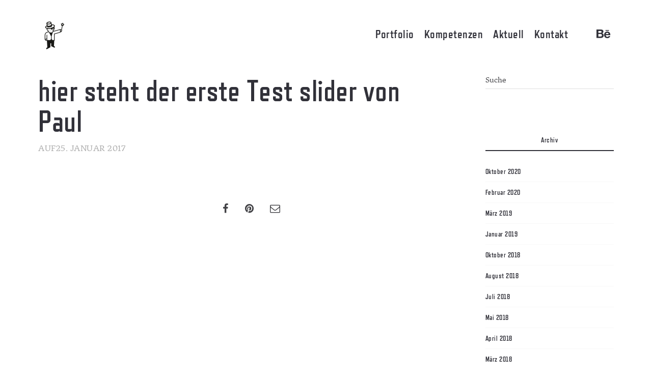

--- FILE ---
content_type: text/html; charset=UTF-8
request_url: https://reduzieren.com/bmslider/hier-steht-der-erste-test-slider-von-paul/
body_size: 17363
content:
<!DOCTYPE html>
<html lang="de">
  <head>
    <meta http-equiv="Content-Type" content="text/html; charset=UTF-8" />
        <link rel="profile" href="https://gmpg.org/xfn/11">
	<link rel="pingback" href="https://reduzieren.com/newredu/xmlrpc.php">
	<link rel="preconnect" href="https://fonts.gstatic.com/" crossorigin>
    
    <meta name="viewport" content="width=device-width, initial-scale=1.0, viewport-fit=cover">
	<link rel="shortcut icon" href="https://reduzieren.com/newredu/wp-content/uploads/2017/01/reduzieren-favicon-32x32.png">
	<link rel="apple-touch-icon-precomposed" href="https://reduzieren.com/newredu/wp-content/uploads/2017/01/reduzieren-inprint-100x100-2.png">
        
    <meta name='robots' content='index, follow, max-image-preview:large, max-snippet:-1, max-video-preview:-1' />

	<!-- This site is optimized with the Yoast SEO plugin v19.14 - https://yoast.com/wordpress/plugins/seo/ -->
	<title>hier steht der erste Test slider von Paul | Studio Reduzieren</title>
	<link rel="canonical" href="https://reduzieren.com/bmslider/hier-steht-der-erste-test-slider-von-paul/" />
	<meta property="og:locale" content="de_DE" />
	<meta property="og:type" content="article" />
	<meta property="og:title" content="hier steht der erste Test slider von Paul | Studio Reduzieren" />
	<meta property="og:url" content="https://reduzieren.com/bmslider/hier-steht-der-erste-test-slider-von-paul/" />
	<meta property="og:site_name" content="Studio Reduzieren" />
	<meta property="article:publisher" content="https://www.facebook.com/studioreduzieren/" />
	<meta name="twitter:card" content="summary_large_image" />
	<script type="application/ld+json" class="yoast-schema-graph">{"@context":"https://schema.org","@graph":[{"@type":"WebPage","@id":"https://reduzieren.com/bmslider/hier-steht-der-erste-test-slider-von-paul/","url":"https://reduzieren.com/bmslider/hier-steht-der-erste-test-slider-von-paul/","name":"hier steht der erste Test slider von Paul | Studio Reduzieren","isPartOf":{"@id":"https://reduzieren.com/#website"},"datePublished":"2017-01-25T08:31:54+00:00","dateModified":"2017-01-25T08:31:54+00:00","breadcrumb":{"@id":"https://reduzieren.com/bmslider/hier-steht-der-erste-test-slider-von-paul/#breadcrumb"},"inLanguage":"de","potentialAction":[{"@type":"ReadAction","target":["https://reduzieren.com/bmslider/hier-steht-der-erste-test-slider-von-paul/"]}]},{"@type":"BreadcrumbList","@id":"https://reduzieren.com/bmslider/hier-steht-der-erste-test-slider-von-paul/#breadcrumb","itemListElement":[{"@type":"ListItem","position":1,"name":"Startseite","item":"https://reduzieren.com/"},{"@type":"ListItem","position":2,"name":"BM Slider","item":"https://reduzieren.com/bmslider/"},{"@type":"ListItem","position":3,"name":"hier steht der erste Test slider von Paul"}]},{"@type":"WebSite","@id":"https://reduzieren.com/#website","url":"https://reduzieren.com/","name":"Studio Reduzieren","description":"Portfolio","potentialAction":[{"@type":"SearchAction","target":{"@type":"EntryPoint","urlTemplate":"https://reduzieren.com/?s={search_term_string}"},"query-input":"required name=search_term_string"}],"inLanguage":"de"}]}</script>
	<!-- / Yoast SEO plugin. -->


		<script type="text/javascript">
		//<![CDATA[
		var AJAX_M = "https://reduzieren.com/newredu/wp-content/plugins/bm-pagebuilder/inc_php/ux-pb-theme-ajax.php";
		//]]>
		</script>
	<link rel='dns-prefetch' href='//fonts.googleapis.com' />
<link rel="alternate" type="application/rss+xml" title="Studio Reduzieren &raquo; Feed" href="https://reduzieren.com/feed/" />
<link rel="alternate" type="application/rss+xml" title="Studio Reduzieren &raquo; Kommentar-Feed" href="https://reduzieren.com/comments/feed/" />
<script type="text/javascript">
window._wpemojiSettings = {"baseUrl":"https:\/\/s.w.org\/images\/core\/emoji\/14.0.0\/72x72\/","ext":".png","svgUrl":"https:\/\/s.w.org\/images\/core\/emoji\/14.0.0\/svg\/","svgExt":".svg","source":{"concatemoji":"https:\/\/reduzieren.com\/newredu\/wp-includes\/js\/wp-emoji-release.min.js?ver=6.1.9"}};
/*! This file is auto-generated */
!function(e,a,t){var n,r,o,i=a.createElement("canvas"),p=i.getContext&&i.getContext("2d");function s(e,t){var a=String.fromCharCode,e=(p.clearRect(0,0,i.width,i.height),p.fillText(a.apply(this,e),0,0),i.toDataURL());return p.clearRect(0,0,i.width,i.height),p.fillText(a.apply(this,t),0,0),e===i.toDataURL()}function c(e){var t=a.createElement("script");t.src=e,t.defer=t.type="text/javascript",a.getElementsByTagName("head")[0].appendChild(t)}for(o=Array("flag","emoji"),t.supports={everything:!0,everythingExceptFlag:!0},r=0;r<o.length;r++)t.supports[o[r]]=function(e){if(p&&p.fillText)switch(p.textBaseline="top",p.font="600 32px Arial",e){case"flag":return s([127987,65039,8205,9895,65039],[127987,65039,8203,9895,65039])?!1:!s([55356,56826,55356,56819],[55356,56826,8203,55356,56819])&&!s([55356,57332,56128,56423,56128,56418,56128,56421,56128,56430,56128,56423,56128,56447],[55356,57332,8203,56128,56423,8203,56128,56418,8203,56128,56421,8203,56128,56430,8203,56128,56423,8203,56128,56447]);case"emoji":return!s([129777,127995,8205,129778,127999],[129777,127995,8203,129778,127999])}return!1}(o[r]),t.supports.everything=t.supports.everything&&t.supports[o[r]],"flag"!==o[r]&&(t.supports.everythingExceptFlag=t.supports.everythingExceptFlag&&t.supports[o[r]]);t.supports.everythingExceptFlag=t.supports.everythingExceptFlag&&!t.supports.flag,t.DOMReady=!1,t.readyCallback=function(){t.DOMReady=!0},t.supports.everything||(n=function(){t.readyCallback()},a.addEventListener?(a.addEventListener("DOMContentLoaded",n,!1),e.addEventListener("load",n,!1)):(e.attachEvent("onload",n),a.attachEvent("onreadystatechange",function(){"complete"===a.readyState&&t.readyCallback()})),(e=t.source||{}).concatemoji?c(e.concatemoji):e.wpemoji&&e.twemoji&&(c(e.twemoji),c(e.wpemoji)))}(window,document,window._wpemojiSettings);
</script>
<style type="text/css">
img.wp-smiley,
img.emoji {
	display: inline !important;
	border: none !important;
	box-shadow: none !important;
	height: 1em !important;
	width: 1em !important;
	margin: 0 0.07em !important;
	vertical-align: -0.1em !important;
	background: none !important;
	padding: 0 !important;
}
</style>
	<link rel='stylesheet' id='wp-block-library-css' href='https://reduzieren.com/newredu/wp-includes/css/dist/block-library/style.min.css?ver=6.1.9' type='text/css' media='all' />
<link rel='stylesheet' id='classic-theme-styles-css' href='https://reduzieren.com/newredu/wp-includes/css/classic-themes.min.css?ver=1' type='text/css' media='all' />
<style id='global-styles-inline-css' type='text/css'>
body{--wp--preset--color--black: #000000;--wp--preset--color--cyan-bluish-gray: #abb8c3;--wp--preset--color--white: #ffffff;--wp--preset--color--pale-pink: #f78da7;--wp--preset--color--vivid-red: #cf2e2e;--wp--preset--color--luminous-vivid-orange: #ff6900;--wp--preset--color--luminous-vivid-amber: #fcb900;--wp--preset--color--light-green-cyan: #7bdcb5;--wp--preset--color--vivid-green-cyan: #00d084;--wp--preset--color--pale-cyan-blue: #8ed1fc;--wp--preset--color--vivid-cyan-blue: #0693e3;--wp--preset--color--vivid-purple: #9b51e0;--wp--preset--gradient--vivid-cyan-blue-to-vivid-purple: linear-gradient(135deg,rgba(6,147,227,1) 0%,rgb(155,81,224) 100%);--wp--preset--gradient--light-green-cyan-to-vivid-green-cyan: linear-gradient(135deg,rgb(122,220,180) 0%,rgb(0,208,130) 100%);--wp--preset--gradient--luminous-vivid-amber-to-luminous-vivid-orange: linear-gradient(135deg,rgba(252,185,0,1) 0%,rgba(255,105,0,1) 100%);--wp--preset--gradient--luminous-vivid-orange-to-vivid-red: linear-gradient(135deg,rgba(255,105,0,1) 0%,rgb(207,46,46) 100%);--wp--preset--gradient--very-light-gray-to-cyan-bluish-gray: linear-gradient(135deg,rgb(238,238,238) 0%,rgb(169,184,195) 100%);--wp--preset--gradient--cool-to-warm-spectrum: linear-gradient(135deg,rgb(74,234,220) 0%,rgb(151,120,209) 20%,rgb(207,42,186) 40%,rgb(238,44,130) 60%,rgb(251,105,98) 80%,rgb(254,248,76) 100%);--wp--preset--gradient--blush-light-purple: linear-gradient(135deg,rgb(255,206,236) 0%,rgb(152,150,240) 100%);--wp--preset--gradient--blush-bordeaux: linear-gradient(135deg,rgb(254,205,165) 0%,rgb(254,45,45) 50%,rgb(107,0,62) 100%);--wp--preset--gradient--luminous-dusk: linear-gradient(135deg,rgb(255,203,112) 0%,rgb(199,81,192) 50%,rgb(65,88,208) 100%);--wp--preset--gradient--pale-ocean: linear-gradient(135deg,rgb(255,245,203) 0%,rgb(182,227,212) 50%,rgb(51,167,181) 100%);--wp--preset--gradient--electric-grass: linear-gradient(135deg,rgb(202,248,128) 0%,rgb(113,206,126) 100%);--wp--preset--gradient--midnight: linear-gradient(135deg,rgb(2,3,129) 0%,rgb(40,116,252) 100%);--wp--preset--duotone--dark-grayscale: url('#wp-duotone-dark-grayscale');--wp--preset--duotone--grayscale: url('#wp-duotone-grayscale');--wp--preset--duotone--purple-yellow: url('#wp-duotone-purple-yellow');--wp--preset--duotone--blue-red: url('#wp-duotone-blue-red');--wp--preset--duotone--midnight: url('#wp-duotone-midnight');--wp--preset--duotone--magenta-yellow: url('#wp-duotone-magenta-yellow');--wp--preset--duotone--purple-green: url('#wp-duotone-purple-green');--wp--preset--duotone--blue-orange: url('#wp-duotone-blue-orange');--wp--preset--font-size--small: 13px;--wp--preset--font-size--medium: 20px;--wp--preset--font-size--large: 36px;--wp--preset--font-size--x-large: 42px;--wp--preset--spacing--20: 0.44rem;--wp--preset--spacing--30: 0.67rem;--wp--preset--spacing--40: 1rem;--wp--preset--spacing--50: 1.5rem;--wp--preset--spacing--60: 2.25rem;--wp--preset--spacing--70: 3.38rem;--wp--preset--spacing--80: 5.06rem;}:where(.is-layout-flex){gap: 0.5em;}body .is-layout-flow > .alignleft{float: left;margin-inline-start: 0;margin-inline-end: 2em;}body .is-layout-flow > .alignright{float: right;margin-inline-start: 2em;margin-inline-end: 0;}body .is-layout-flow > .aligncenter{margin-left: auto !important;margin-right: auto !important;}body .is-layout-constrained > .alignleft{float: left;margin-inline-start: 0;margin-inline-end: 2em;}body .is-layout-constrained > .alignright{float: right;margin-inline-start: 2em;margin-inline-end: 0;}body .is-layout-constrained > .aligncenter{margin-left: auto !important;margin-right: auto !important;}body .is-layout-constrained > :where(:not(.alignleft):not(.alignright):not(.alignfull)){max-width: var(--wp--style--global--content-size);margin-left: auto !important;margin-right: auto !important;}body .is-layout-constrained > .alignwide{max-width: var(--wp--style--global--wide-size);}body .is-layout-flex{display: flex;}body .is-layout-flex{flex-wrap: wrap;align-items: center;}body .is-layout-flex > *{margin: 0;}:where(.wp-block-columns.is-layout-flex){gap: 2em;}.has-black-color{color: var(--wp--preset--color--black) !important;}.has-cyan-bluish-gray-color{color: var(--wp--preset--color--cyan-bluish-gray) !important;}.has-white-color{color: var(--wp--preset--color--white) !important;}.has-pale-pink-color{color: var(--wp--preset--color--pale-pink) !important;}.has-vivid-red-color{color: var(--wp--preset--color--vivid-red) !important;}.has-luminous-vivid-orange-color{color: var(--wp--preset--color--luminous-vivid-orange) !important;}.has-luminous-vivid-amber-color{color: var(--wp--preset--color--luminous-vivid-amber) !important;}.has-light-green-cyan-color{color: var(--wp--preset--color--light-green-cyan) !important;}.has-vivid-green-cyan-color{color: var(--wp--preset--color--vivid-green-cyan) !important;}.has-pale-cyan-blue-color{color: var(--wp--preset--color--pale-cyan-blue) !important;}.has-vivid-cyan-blue-color{color: var(--wp--preset--color--vivid-cyan-blue) !important;}.has-vivid-purple-color{color: var(--wp--preset--color--vivid-purple) !important;}.has-black-background-color{background-color: var(--wp--preset--color--black) !important;}.has-cyan-bluish-gray-background-color{background-color: var(--wp--preset--color--cyan-bluish-gray) !important;}.has-white-background-color{background-color: var(--wp--preset--color--white) !important;}.has-pale-pink-background-color{background-color: var(--wp--preset--color--pale-pink) !important;}.has-vivid-red-background-color{background-color: var(--wp--preset--color--vivid-red) !important;}.has-luminous-vivid-orange-background-color{background-color: var(--wp--preset--color--luminous-vivid-orange) !important;}.has-luminous-vivid-amber-background-color{background-color: var(--wp--preset--color--luminous-vivid-amber) !important;}.has-light-green-cyan-background-color{background-color: var(--wp--preset--color--light-green-cyan) !important;}.has-vivid-green-cyan-background-color{background-color: var(--wp--preset--color--vivid-green-cyan) !important;}.has-pale-cyan-blue-background-color{background-color: var(--wp--preset--color--pale-cyan-blue) !important;}.has-vivid-cyan-blue-background-color{background-color: var(--wp--preset--color--vivid-cyan-blue) !important;}.has-vivid-purple-background-color{background-color: var(--wp--preset--color--vivid-purple) !important;}.has-black-border-color{border-color: var(--wp--preset--color--black) !important;}.has-cyan-bluish-gray-border-color{border-color: var(--wp--preset--color--cyan-bluish-gray) !important;}.has-white-border-color{border-color: var(--wp--preset--color--white) !important;}.has-pale-pink-border-color{border-color: var(--wp--preset--color--pale-pink) !important;}.has-vivid-red-border-color{border-color: var(--wp--preset--color--vivid-red) !important;}.has-luminous-vivid-orange-border-color{border-color: var(--wp--preset--color--luminous-vivid-orange) !important;}.has-luminous-vivid-amber-border-color{border-color: var(--wp--preset--color--luminous-vivid-amber) !important;}.has-light-green-cyan-border-color{border-color: var(--wp--preset--color--light-green-cyan) !important;}.has-vivid-green-cyan-border-color{border-color: var(--wp--preset--color--vivid-green-cyan) !important;}.has-pale-cyan-blue-border-color{border-color: var(--wp--preset--color--pale-cyan-blue) !important;}.has-vivid-cyan-blue-border-color{border-color: var(--wp--preset--color--vivid-cyan-blue) !important;}.has-vivid-purple-border-color{border-color: var(--wp--preset--color--vivid-purple) !important;}.has-vivid-cyan-blue-to-vivid-purple-gradient-background{background: var(--wp--preset--gradient--vivid-cyan-blue-to-vivid-purple) !important;}.has-light-green-cyan-to-vivid-green-cyan-gradient-background{background: var(--wp--preset--gradient--light-green-cyan-to-vivid-green-cyan) !important;}.has-luminous-vivid-amber-to-luminous-vivid-orange-gradient-background{background: var(--wp--preset--gradient--luminous-vivid-amber-to-luminous-vivid-orange) !important;}.has-luminous-vivid-orange-to-vivid-red-gradient-background{background: var(--wp--preset--gradient--luminous-vivid-orange-to-vivid-red) !important;}.has-very-light-gray-to-cyan-bluish-gray-gradient-background{background: var(--wp--preset--gradient--very-light-gray-to-cyan-bluish-gray) !important;}.has-cool-to-warm-spectrum-gradient-background{background: var(--wp--preset--gradient--cool-to-warm-spectrum) !important;}.has-blush-light-purple-gradient-background{background: var(--wp--preset--gradient--blush-light-purple) !important;}.has-blush-bordeaux-gradient-background{background: var(--wp--preset--gradient--blush-bordeaux) !important;}.has-luminous-dusk-gradient-background{background: var(--wp--preset--gradient--luminous-dusk) !important;}.has-pale-ocean-gradient-background{background: var(--wp--preset--gradient--pale-ocean) !important;}.has-electric-grass-gradient-background{background: var(--wp--preset--gradient--electric-grass) !important;}.has-midnight-gradient-background{background: var(--wp--preset--gradient--midnight) !important;}.has-small-font-size{font-size: var(--wp--preset--font-size--small) !important;}.has-medium-font-size{font-size: var(--wp--preset--font-size--medium) !important;}.has-large-font-size{font-size: var(--wp--preset--font-size--large) !important;}.has-x-large-font-size{font-size: var(--wp--preset--font-size--x-large) !important;}
.wp-block-navigation a:where(:not(.wp-element-button)){color: inherit;}
:where(.wp-block-columns.is-layout-flex){gap: 2em;}
.wp-block-pullquote{font-size: 1.5em;line-height: 1.6;}
</style>
<link rel='stylesheet' id='contact-form-7-css' href='https://reduzieren.com/newredu/wp-content/plugins/contact-form-7/includes/css/styles.css?ver=5.7.2' type='text/css' media='all' />
<link rel='stylesheet' id='ux-interface-shortcode-css-css' href='https://reduzieren.com/newredu/wp-content/plugins/bm-shortcodes/css/bm-shortcode.css?ver=1.0' type='text/css' media='all' />
<link rel='stylesheet' id='bootstrap-css' href='https://reduzieren.com/newredu/wp-content/themes/arnold/styles/bootstrap.css?ver=2.0.0' type='text/css' media='screen' />
<link rel='stylesheet' id='font-awesome-min-css' href='https://reduzieren.com/newredu/wp-content/themes/arnold/functions/theme/css/font-awesome.min.css?ver=4.7.0' type='text/css' media='screen' />
<link rel='stylesheet' id='owl-carousel-css' href='https://reduzieren.com/newredu/wp-content/themes/arnold/styles/owl.carousel.css?ver=0.0.1' type='text/css' media='screen' />
<link rel='stylesheet' id='google-fonts-Poppins-css' href='https://fonts.googleapis.com/css?family=Poppins%3A300%2C500%2C600&#038;ver=1.0.0' type='text/css' media='screen' />
<link rel='stylesheet' id='google-fonts-Libre+Baskerville-css' href='https://fonts.googleapis.com/css?family=Libre+Baskerville%3A400%2C700&#038;ver=1.0.0' type='text/css' media='screen' />
<link rel='stylesheet' id='photoswipe-css' href='https://reduzieren.com/newredu/wp-content/themes/arnold/styles/photoswipe-min.css?ver=4.0.5' type='text/css' media='screen' />
<link rel='stylesheet' id='photoswipe-default-skin-min-css' href='https://reduzieren.com/newredu/wp-content/themes/arnold/styles/skin/photoswipe/default/default-skin-min.css?ver=4.0.5' type='text/css' media='screen' />
<link rel='stylesheet' id='arnold-interface-gridstack-css' href='https://reduzieren.com/newredu/wp-content/themes/arnold/functions/theme/css/gridstack.min.css?ver=0.3.0' type='text/css' media='screen' />
<link rel='stylesheet' id='arnold-interface-style-css' href='https://reduzieren.com/newredu/wp-content/themes/arnold/style.css?ver=1.0.0' type='text/css' media='screen' />
<style id='arnold-interface-style-inline-css' type='text/css'>

a,#header .search-top-btn-class:hover,.comment-form .logged a:hover,.article-cate-a, 
.count-box,.social-like .wpulike .counter a.image:before,.post-meta-social .count, .height-light-ux,.post-categories a,.widget_archive li,.widget_categories li,.widget_nav_menu li,.widget_pages li,
a:hover,.entry p a,.sidebar_widget a:hover, .archive-tit a:hover,.text_block a,.post_meta > li a:hover, #sidebar a:hover, #comments .comment-author a:hover,#comments .reply a:hover,.fourofour-wrap a,.archive-meta-unit a:hover,.post-meta-unit a:hover, .heighlight,.archive-meta-item a,.author-name,
.carousel-wrap a:hover, .related-post-wrap h3:hover a, .iconbox-a .iconbox-h3:hover,.iconbox-a:hover,.iocnbox:hover .icon_wrap i.fa,.blog-masony-item .item-link:hover:before,.clients_wrap .carousel-btn .carousel-btn-a:hover:before,
.blog_meta a:hover,.breadcrumbs a:hover,.link-wrap a:hover,.archive-wrap h3 a:hover,.more-link:hover,.post-color-default,.latest-posts-tags a:hover,.pagenums .current,.page-numbers.current,.fullwidth-text-white .fullwrap-with-tab-nav-a:hover,.fullwrap-with-tab-nav-a:hover,.fullwrap-with-tab-nav-a.full-nav-actived,.fullwidth-text-white .fullwrap-with-tab-nav-a.full-nav-actived,a.liquid-more-icon.ux-btn:hover,.moudle .iterblock-more.ux-btn:hover,
body.single .gallery-info-property-con a, .grid-meta-a,.archive-meta .article-cate-a
{ 
	color: #FBBC16; 
}

.tagcloud a:hover,.related-post-wrap h3:before,.single-image-mask,input.idi_send:hover, .iconbox-content-hide .icon_text,.process-bar, .portfolio-caroufredsel-hover
{ 
	background-color: #FBBC16;
}
		
.menu-item > a:after, .socialmeida-a .socialmeida-text:after, .portfolio-link-button-a:after, .archive-more-a:after, .gallery-link-a:after,.wpml-translation span:after {
	display:none;
}
#navi_wrap > ul > li a:hover, #navi_wrap > ul li.current-menu-item > a,.navi-show #navi_wrap > ul > li.current-menu-item li.active > a,.menu-item > a:hover, .menu-item > a:focus, .socialmeida-a:hover .socialmeida-text, .socialmeida-a:focus .socialmeida-text,.socialmeida-a:hover .fa, .portfolio-link-button-a:hover,
.portfolio-link-button-a:focus, .archive-more-a:hover, .archive-more-a:focus, .gallery-link-a:focus, .gallery-link-a:hover,#header .wpml-translation li .current-language, .current-language .languages-shortname,#header .wpml-translation li a:hover, #navi_wrap > ul > li li.menu-item.active > a {
	color: #FBBC16; 
}
			
.tagcloud a,.gallery-list-contiune, .author-unit-inn, .archive-bar,.blog-unit-link-li,.audio-unit,.slider-panel,#main_title_wrap, .promote-wrap,.process-bar-wrap,.post_meta,.pagenumber a,.standard-blog-link-wrap,.blog-item.quote,.portfolio-standatd-tit-wrap:before,.quote-wrap,.entry pre,.text_block pre,.isotope-item.quote .blog-masony-item,.blog-masony-item .item-link-wrap,.pagenumber span,.testimenials,.testimenials .arrow-bg,.accordion-heading,.testimonial-thum-bg,.single-feild,.fullwidth-text-white .iconbox-content-hide .icon_wrap
{ 
	background-color: #F8F8F8; 
}
.progress_bars_with_image_content .bar .bar_noactive.grey,.audio-unit span.audiobutton.pause:hover:before
{
  color: #F8F8F8; 
}
body.archive #wrap,.widget_archive li,.widget_categories li,.widget_nav_menu li,.widget_pages li,.widget_recent_entries li,.widget_recent_comments li,.widget_meta li,.widget_rss li,
.nav-tabs,.border-style2,.border-style3,.nav-tabs > li > a,.tab-content,.nav-tabs > .active > a, .nav-tabs > .active > a:hover, .nav-tabs > .active > a:focus,.tabs-v,.single-feild,.archive-unit
{ 
	border-color: #F8F8F8; 
} 
.tab-content.tab-content-v,blockquote
{
	border-left-color: #F8F8F8; 
} 
.tabs-v .nav-tabs > .active > a,.line_grey
{
	border-top-color: #F8F8F8; 
}
		
body,#wrap-outer,#wrap,#search-overlay,#top-wrap,#main,.separator h4, .carousel-control,#login-form.modal .modal-dialog,.nav-tabs > .active > a, .nav-tabs > .active > a:hover, .nav-tabs > .active > a:focus,.tab-content,.filters.filter-floating li a:before,.standard-list-item:hover .portfolio-standatd-tit-wrap:before,.ux-mobile #main-navi-inn,.grid-item-con-text-show 
{ 
	background-color: #FFFFFF;
}
.testimenials span.arrow,.nav-tabs > .active > a, .nav-tabs > .active > a:hover, .nav-tabs > .active > a:focus { 
	border-bottom-color: #FFFFFF; 
}
	.tabs-v .nav-tabs > .active > a
{ 
	border-right-color: #FFFFFF; 
}
button:hover, input[type="submit"]:hover,.ux-btn:hover,.quote-wrap, .mouse-icon,.social-icon-triggle,.carousel-control, .countdown_amount,.countdown_section,.blog-unit-link-li:hover,.blog-unit-link-li:hover a 
{
	color: #FFFFFF; 
}
		
#header,#menu-panel,.page_from_top.header-scrolled #header,.navi-show-h #navi-header .sub-menu
{ 
	background-color: #FFFFFF;
}
		
.page-loading
{ 
	background-color: #FFFFFF;
}
		
::selection { background: #FBBC16; }
::-moz-selection { background: #FBBC16; }
::-webkit-selection { background: #FBBC16; }
		
.logo-h1 
{
	color: #313139; 
}
		
.light-logo .logo-h1,.default-light-logo .logo-h1
{
	color: #FFFFFF; 
}
		
#navi-trigger,#header .socialmeida-a, #navi_wrap > ul > li   a,
.light-logo.header-scrolled #navi-trigger, 
.light-logo.header-scrolled #header .socialmeida-a, 
.light-logo.header-scrolled #navi_wrap > ul > li   a,
.bm-tab-slider-trigger-item .bm-tab-slider-trigger-tilte,
.top-slider .carousel-des a,
.top-slider .owl-dot
{
	color: #313139; 
}	
		
.light-logo #navi-trigger, 
.light-logo #header .socialmeida-a, 
.light-logo #navi_wrap > ul > li > a,
.light-logo #navi_wrap > ul > li.menu-level1 > ul > li   a, 
.light-logo.single-portfolio-fullscreen-slider .blog-unit-gallery-wrap .arrow-item, 
.light-logo #ux-slider-down,  
.light-logo.single-portfolio-fullscreen-slider .owl-dots,
.light-logo .bm-tab-slider-trigger-item .bm-tab-slider-trigger-tilte,
.light-logo .top-slider .carousel-des a,
.light-logo .top-slider .owl-dot,
.light-logo .ux-woocomerce-cart-a .ux-bag
{
	color: #F7F7F7; 
}	
		
.title-wrap-tit,.title-wrap-h1,h1,h2,h3,h4,h5,h6,.archive-tit a, .item-title-a,#sidebar .social_active i:hover,.article-cate-a:hover:after,
.portfolio-standatd-tags a[rel="tag"]:hover:after,.nav-tabs > .active > a, .nav-tabs > li > a:hover, .nav-tabs > .active > a:focus, .post-navi-a,.moudle .ux-btn,.mainlist-meta, .mainlist-meta a,carousel-des-wrap-tit-a,
.jqbar.vertical span,.team-item-con-back a,.team-item-con-back i,.team-item-con-h p,.slider-panel-item h2.slider-title a,.bignumber-item.post-color-default,.blog-item .date-block,.iterlock-caption-tit-a,
.clients_wrap .carousel-btn .carousel-btn-a, .image3-1-unit-tit
{ 
	color:#313139; 
}
.post_social:before, .post_social:after,.title-ux.line_under_over,.gallery-wrap-sidebar .entry, .social-share 
{ 
	border-color: #313139; 
} 
.team-item-con,.ux-btn:before,.title-ux.line_both_sides:before,.title-ux.line_both_sides:after,.galleria-info,#float-bar-triggler,.float-bar-inn,.short_line:after, 
.separator_inn.bg- ,.countdown_section 
{
	background-color: #313139;
}
		
			
body,a,.entry p a:hover,.text_block, .article-tag-label a[rel="tag"]:after,.article-meta-unit-cate > a.article-cate-a:after,.article-cate-a:hover,.text_block a:hover,#content_wrap,#comments,.blog-item-excerpt,.archive-unit-excerpt,.archive-meta-item a:hover,.entry code,.text_block code,
h3#reply-title small, #comments .nav-tabs li.active h3#reply-title .logged,#comments .nav-tabs li a:hover h3 .logged,.testimonial-thum-bg i.fa,
.header-info-mobile,.carousel-wrap a.disabled:hover,.stars a:hover,.moudle .iterblock-more.ux-btn,.moudle .liquid-more-icon.ux-btn,.fullwrap-block-inn a,
textarea, input[type="text"], input[type="password"], input[type="datetime"], input[type="datetime-local"], input[type="date"], input[type="month"], input[type="time"], input[type="week"], input[type="number"], input[type="email"], input[type="url"], input[type="search"], input[type="tel"], input[type="color"], .uneditable-input
{
	color: #414145; 
}
.blog-unit-link-li:hover {
	background-color: #414145; 
}
			
		
.article-meta-unit,.article-meta-unit:not(.article-meta-unit-cate) > a,.article-tag-label-tit, .comment-meta,.comment-meta a,.title-wrap-des,.blog_meta_cate,.blog_meta_cate a,.gird-blog-meta,.grid-meta-a:after,.article-meta-unit
{ 
	color:#ADADAD; 
}
.comment-author:after {
	background-color: #ADADAD; 
}
.blog-item-more-a:hover,.audio-unit
{
	border-color: #ADADAD; 
}
		
.gallery-info-property-tit, body.single .gallery-info-property-tit > a:hover 
{ 
	color: #313139;
}
		
.gallery-info-property-con,.grid-list .gallery-info-property-con a,body.single .gallery-info-property-con > a:hover 
{ 
	color: #9E9C9C;
}
		
.gallery-link-a 
{ 
	color: #FBBC16;
}
		
.list-layout-inside-caption
{ 
	color: #666666;
}
		
.post-navi-single, .arrow-item 
{ 
	color: #313139;
}
		
.comment-box-tit,.comm-reply-title 
{ 
	color: #313139;
}
		
.comm-u-wrap 
{ 
	color: #313139;
}
		
.comment-meta .comment-author,.comment-meta .comment-author-a 
{ 
	color: #313139;
}
		
.tw-style-a.ux-btn
{ 
	color: #FBBC16;
}
		
.grid-item-tit,.grid-item-tit-a:hover,.grid-item-tit-a,.product-caption-title,.product-caption,.product-caption .added_to_cart,.woocommerce .product-caption a.added_to_cart:hover
{ 
	color: #FFFFFF;
}
		
.grid-item-cate-a 
{ 
 	color: #FFFFFF;
}
		
.grid-item-con:after,.product-caption 
{ 
	background-color: #FBBC16;
}
		
.ux-btn, button, input[type="submit"] 
{ 
	color: #313139;
}
		
.ux-btn:hover,button:hover, input[type="submit"]:hover,.moudle .ux-btn.tw-style-a:hover,.moudle .ux-btn:before, .gallery-shopping-product-box button[type="submit"] 
{ 
	color: #FFFFFF;
} 
		
.ux-btn:hover,button:hover, input[type="submit"]:hover,.gallery-shopping-product-box button[type="submit"]
{ 
	background-color: #FBBC16; border-color: #FBBC16;
} 
		
textarea, input[type="text"], input[type="password"], input[type="datetime"], input[type="datetime-local"], input[type="date"], input[type="month"], input[type="time"], input[type="week"], input[type="number"], input[type="email"], input[type="url"], input[type="search"], input[type="tel"], input[type="color"], .uneditable-input 
{ 
	border-color: #DEDEDE;
}
		
.moudle input[type="text"]:focus, .moudle textarea:focus, input:focus:invalid:focus, textarea:focus:invalid:focus, select:focus:invalid:focus, textarea:focus, input[type="text"]:focus, input[type="password"]:focus, input[type="datetime"]:focus, input[type="datetime-local"]:focus, input[type="date"]:focus, input[type="month"]:focus, input[type="time"]:focus, input[type="week"]:focus, input[type="number"]:focus, input[type="email"]:focus, input[type="url"]:focus, input[type="search"]:focus, input[type="tel"]:focus, input[type="color"]:focus, .uneditable-input:focus,
.comment-reply-title:hover
{ 
	color: #939399; border-color: #939399;
}
		
.widget-container .widget-title, .widget-container .widget-title a 
{ 
	color: #313139;
}
		
.widget-container,.widget-container a 
{ 
	color: #313139;
}
		
.copyright, .copyright a,.footer-info,.footer-info a,#footer .logo-h1,.footer-info .socialmeida-a 
{ 
	color: #313139; 
}
		
#footer 
{
	background-color: #FFFFFF; 
}
		
.logo-h1 { font-size: 32px;}
		
.logo-h1 { font-weight: normal; font-style: normal;}
		
#logo-footer .logo-h1 { font-size: 16px;}
		
.navi-trigger-text, #navi-header a,.header-bar-social .socialmeida-a,.heade-meta .languages-shortname { font-size: 24px;}
		
#navi a { font-size: 42px;}
		
body.single .title-wrap-tit,.title-wrap-h1,body.single-product h1.product_title { font-size: 70px;}
		
body { font-size: 20px;}
		
.entry h1,.text_block h1, .ux-portfolio-template-intro h1 
{
	font-size: 72px;
}		
.portfolio-link-button-a { font-size: 24px;}
		
.article-meta, .comment-form .logged,.comment-meta,.archive-des,.archive-meta,.title-wrap-des,.blog_meta_cate { font-size: 16px;}
		
.gallery-info-property-tit { font-size: 14px;}
		
.gallery-info-property-con { font-size: 14px;}
		
.gallery-link-a { font-size: 26px;}
		
.post-meta-social-li .fa { font-size: 20px;}
		
.post-navi-single,.post-navi-unit-tit { font-size: 14px;}
		
.filters-li, .menu-filter-wrap a { font-size: 12px;}
		
.pagenums { font-weight: normal; font-style: normal; }
		
.pagenums { font-size: 16px;}
		
.grid-item-tit,.product-caption-title,.bm-tab-slider-trigger-tilte { font-weight: normal; font-style: normal; }
		
.grid-item-tit,.product-caption-title,.bm-tab-slider-trigger-tilte { font-size: 32px;}
		
.grid-item-cate-a,.woocommerce .product-caption .price,.article-cate-a { font-size: 16px;}
		
.gird-blog-tit, .blog-unit-link-li { font-weight: normal; font-style: normal; }
		
.gird-blog-tit { font-size: 20px;}
		
.gird-blog-meta { font-size: 14px;}
		
button, input[type="submit"],.ux-btn-text { font-weight: normal; font-style: normal; }
		
button, input[type="submit"],.ux-btn-text { font-size: 18px;}
		
.archive-title .title-wrap-tit { font-weight: normal; font-style: normal; }
		
.archive-title .title-wrap-tit { font-size: 42px;}
		
.arvhive-tit,.iterlock-caption h2 { font-weight: normal; font-style: normal; }
		
.arvhive-tit,.iterlock-caption h2 { font-size: 26px;}
		
.widget-title { font-size: 14px;}
		
.widget-container { font-size: 14px;}
		
.footer-info { font-size: 12px;}
		.theme-color-1{color:#FFD400;}
.bg-theme-color-1,.promote-hover-bg-theme-color-1:hover,.list-layout-con.bg-theme-color-1{background-color:#FFD400;}
.moudle .ux-btn.bg-theme-color-1 { border-color:#FFD400; color:#FFD400; }
.moudle .ux-btn.bg-theme-color-1-hover:hover{ border-color:#FFD400; color:#FFD400; }
.theme-color-2{color:#FFF6D1;}
.bg-theme-color-2,.promote-hover-bg-theme-color-2:hover,.list-layout-con.bg-theme-color-2{background-color:#FFF6D1;}
.moudle .ux-btn.bg-theme-color-2 { border-color:#FFF6D1; color:#FFF6D1; }
.moudle .ux-btn.bg-theme-color-2-hover:hover{ border-color:#FFF6D1; color:#FFF6D1; }
.theme-color-6{color:#9FDEDF;}
.bg-theme-color-6,.promote-hover-bg-theme-color-6:hover,.list-layout-con.bg-theme-color-6{background-color:#9FDEDF;}
.moudle .ux-btn.bg-theme-color-6 { border-color:#9FDEDF; color:#9FDEDF; }
.moudle .ux-btn.bg-theme-color-6-hover:hover{ border-color:#9FDEDF; color:#9FDEDF; }
.theme-color-7{color:#FAAB35;}
.bg-theme-color-7,.promote-hover-bg-theme-color-7:hover,.list-layout-con.bg-theme-color-7{background-color:#FAAB35;}
.moudle .ux-btn.bg-theme-color-7 { border-color:#FAAB35; color:#FAAB35; }
.moudle .ux-btn.bg-theme-color-7-hover:hover{ border-color:#FAAB35; color:#FAAB35; }
.theme-color-9{color:#FFD400;}
.bg-theme-color-9,.promote-hover-bg-theme-color-9:hover,.list-layout-con.bg-theme-color-9{background-color:#FFD400;}
.moudle .ux-btn.bg-theme-color-9 { border-color:#FFD400; color:#FFD400; }
.moudle .ux-btn.bg-theme-color-9-hover:hover{ border-color:#FFD400; color:#FFD400; }
.theme-color-10{color:#FFD400;}
.bg-theme-color-10,.promote-hover-bg-theme-color-10:hover,.list-layout-con.bg-theme-color-10{background-color:#FFD400;}
.moudle .ux-btn.bg-theme-color-10 { border-color:#FFD400; color:#FFD400; }
.moudle .ux-btn.bg-theme-color-10-hover:hover{ border-color:#FFD400; color:#FFD400; }
.navi-bgcolor-default { background-color:#FFD400; }

@media (min-width: 768px) {
	.logo-image,.woocommerce .logo-image,.woocommerce-page .logo-image { 
    	max-height:none; max-width:none; height: 60px; 
	}
}
		@media screen and (min-width: 783px) { body.admin-bar { margin-top: -32px; padding-bottom: 32px; } body.admin-bar #wphead { padding-top: 0; } body.admin-bar #footer { padding-bottom: 32px; } #wpadminbar { top: auto !important; bottom: 0; } #wpadminbar .ab-top-menu>.menupop>.ab-sub-wrapper { top: 0px; -webkit-transform: translateY(-100%); transform: translateY(-100%);} }
</style>
<!--[if lte IE 9]>
<link rel='stylesheet' id='arnold-interface-ie-css' href='https://reduzieren.com/newredu/wp-content/themes/arnold/styles/ie.css?ver=6.1.9' type='text/css' media='all' />
<![endif]-->
<script type='text/javascript' src='https://reduzieren.com/newredu/wp-includes/js/jquery/jquery.min.js?ver=3.6.1' id='jquery-core-js'></script>
<script type='text/javascript' src='https://reduzieren.com/newredu/wp-includes/js/jquery/jquery-migrate.min.js?ver=3.3.2' id='jquery-migrate-js'></script>
<script type='text/javascript' src='https://reduzieren.com/newredu/wp-content/plugins/revslider/public/assets/js/rbtools.min.js?ver=6.5.4' async id='tp-tools-js'></script>
<script type='text/javascript' src='https://reduzieren.com/newredu/wp-content/plugins/revslider/public/assets/js/rs6.min.js?ver=6.5.4' async id='revmin-js'></script>
<script type='text/javascript' id='snazzymaps-js-js-extra'>
/* <![CDATA[ */
var SnazzyDataForSnazzyMaps = [];
SnazzyDataForSnazzyMaps={"id":72901,"name":"Yellow","description":"Light yellow","url":"https:\/\/snazzymaps.com\/style\/72901\/yellow","imageUrl":"https:\/\/snazzy-maps-cdn.azureedge.net\/assets\/72901-yellow.png?v=20170410125746","json":"[{\"featureType\":\"administrative\",\"elementType\":\"labels.text.fill\",\"stylers\":[{\"color\":\"#444444\"}]},{\"featureType\":\"landscape\",\"elementType\":\"all\",\"stylers\":[{\"color\":\"#f2f2f2\"}]},{\"featureType\":\"poi\",\"elementType\":\"all\",\"stylers\":[{\"visibility\":\"off\"}]},{\"featureType\":\"road\",\"elementType\":\"all\",\"stylers\":[{\"saturation\":-100},{\"lightness\":45}]},{\"featureType\":\"road.highway\",\"elementType\":\"all\",\"stylers\":[{\"visibility\":\"simplified\"}]},{\"featureType\":\"road.highway\",\"elementType\":\"geometry.fill\",\"stylers\":[{\"color\":\"#ffd400\"}]},{\"featureType\":\"road.arterial\",\"elementType\":\"geometry.fill\",\"stylers\":[{\"hue\":\"#ff0000\"}]},{\"featureType\":\"road.arterial\",\"elementType\":\"labels.icon\",\"stylers\":[{\"visibility\":\"off\"}]},{\"featureType\":\"road.local\",\"elementType\":\"geometry.fill\",\"stylers\":[{\"color\":\"#ffffff\"}]},{\"featureType\":\"transit\",\"elementType\":\"all\",\"stylers\":[{\"visibility\":\"off\"}]},{\"featureType\":\"water\",\"elementType\":\"all\",\"stylers\":[{\"color\":\"#c2c4c4\"},{\"visibility\":\"on\"}]}]","views":840,"favorites":11,"createdBy":{"name":"Jessica","url":null},"createdOn":"2016-08-23T18:48:33.62","tags":["light"],"colors":["yellow"]};
/* ]]> */
</script>
<script type='text/javascript' src='https://reduzieren.com/newredu/wp-content/plugins/snazzy-maps/snazzymaps.js?ver=1.4.0' id='snazzymaps-js-js'></script>
<link rel="https://api.w.org/" href="https://reduzieren.com/wp-json/" /><link rel="EditURI" type="application/rsd+xml" title="RSD" href="https://reduzieren.com/newredu/xmlrpc.php?rsd" />
<link rel="wlwmanifest" type="application/wlwmanifest+xml" href="https://reduzieren.com/newredu/wp-includes/wlwmanifest.xml" />
<meta name="generator" content="WordPress 6.1.9" />
<link rel='shortlink' href='https://reduzieren.com/?p=23' />
<link rel="alternate" type="application/json+oembed" href="https://reduzieren.com/wp-json/oembed/1.0/embed?url=https%3A%2F%2Freduzieren.com%2Fbmslider%2Fhier-steht-der-erste-test-slider-von-paul%2F" />
<link rel="alternate" type="text/xml+oembed" href="https://reduzieren.com/wp-json/oembed/1.0/embed?url=https%3A%2F%2Freduzieren.com%2Fbmslider%2Fhier-steht-der-erste-test-slider-von-paul%2F&#038;format=xml" />
<link rel="stylesheet" type="text/css" href="https://www.reduzieren.com/newredu/newredu.css">	<script type="text/javascript">
	var ajaxurl = 'https://reduzieren.com/newredu/wp-admin/admin-ajax.php';
	var JS_PATH = "https://reduzieren.com/newredu/wp-content/themes/arnold/js";
    </script>
	<meta name="generator" content="Powered by WPBakery Page Builder - drag and drop page builder for WordPress."/>
<meta name="generator" content="Powered by Slider Revolution 6.5.4 - responsive, Mobile-Friendly Slider Plugin for WordPress with comfortable drag and drop interface." />
<script type="text/javascript">function setREVStartSize(e){
			//window.requestAnimationFrame(function() {				 
				window.RSIW = window.RSIW===undefined ? window.innerWidth : window.RSIW;	
				window.RSIH = window.RSIH===undefined ? window.innerHeight : window.RSIH;	
				try {								
					var pw = document.getElementById(e.c).parentNode.offsetWidth,
						newh;
					pw = pw===0 || isNaN(pw) ? window.RSIW : pw;
					e.tabw = e.tabw===undefined ? 0 : parseInt(e.tabw);
					e.thumbw = e.thumbw===undefined ? 0 : parseInt(e.thumbw);
					e.tabh = e.tabh===undefined ? 0 : parseInt(e.tabh);
					e.thumbh = e.thumbh===undefined ? 0 : parseInt(e.thumbh);
					e.tabhide = e.tabhide===undefined ? 0 : parseInt(e.tabhide);
					e.thumbhide = e.thumbhide===undefined ? 0 : parseInt(e.thumbhide);
					e.mh = e.mh===undefined || e.mh=="" || e.mh==="auto" ? 0 : parseInt(e.mh,0);		
					if(e.layout==="fullscreen" || e.l==="fullscreen") 						
						newh = Math.max(e.mh,window.RSIH);					
					else{					
						e.gw = Array.isArray(e.gw) ? e.gw : [e.gw];
						for (var i in e.rl) if (e.gw[i]===undefined || e.gw[i]===0) e.gw[i] = e.gw[i-1];					
						e.gh = e.el===undefined || e.el==="" || (Array.isArray(e.el) && e.el.length==0)? e.gh : e.el;
						e.gh = Array.isArray(e.gh) ? e.gh : [e.gh];
						for (var i in e.rl) if (e.gh[i]===undefined || e.gh[i]===0) e.gh[i] = e.gh[i-1];
											
						var nl = new Array(e.rl.length),
							ix = 0,						
							sl;					
						e.tabw = e.tabhide>=pw ? 0 : e.tabw;
						e.thumbw = e.thumbhide>=pw ? 0 : e.thumbw;
						e.tabh = e.tabhide>=pw ? 0 : e.tabh;
						e.thumbh = e.thumbhide>=pw ? 0 : e.thumbh;					
						for (var i in e.rl) nl[i] = e.rl[i]<window.RSIW ? 0 : e.rl[i];
						sl = nl[0];									
						for (var i in nl) if (sl>nl[i] && nl[i]>0) { sl = nl[i]; ix=i;}															
						var m = pw>(e.gw[ix]+e.tabw+e.thumbw) ? 1 : (pw-(e.tabw+e.thumbw)) / (e.gw[ix]);					
						newh =  (e.gh[ix] * m) + (e.tabh + e.thumbh);
					}
					var el = document.getElementById(e.c);
					if (el!==null && el) el.style.height = newh+"px";					
					el = document.getElementById(e.c+"_wrapper");
					if (el!==null && el) el.style.height = newh+"px";
				} catch(e){
					console.log("Failure at Presize of Slider:" + e)
				}					   
			//});
		  };</script>
		<style type="text/css" id="wp-custom-css">
			/*
Customizer CSS
*/

@media only screen and (min-width: 768px) {
	.desk-only {}
}
@media only screen and (max-width: 767px) {
	.desk-only {
		display: none;
	}
}

@media only screen and (min-width: 768px) {
	.mob-only {
		display: none;
	}
}
@media only screen and (max-width: 767px) {
	.mob-only {
		
	}
}



.lgx-logo-slider-wp .hover-grayscale .lgx-logo-item .lgx-logo-img {
margin: auto;	
}



#cookie_action_close_header, #cookie_action_close_header_reject {
	margin-right: 20px;
	margin-top: 20px;
}

.lgx-logo-slider-wp .hover-zoomin .lgx-logo-item:hover .lgx-logo-img {
    -webkit-transform: scale(0.8) !important;
    -moz-transform: scale(0.8) !important;
    -o-transform: scale(0.8) !important;
    -ms-transform: scale(0.8) !important;
    transform: scale(0.8) !important;
}

.pswp__ui {
	display: none;
}

.pswp__top-bar {
	display: none;
}

div.pswp__ui.pswp__ui--fit.pswp__ui--idle
{
	display: none;
}

body > div.pswp.pswp--supports-fs.pswp--open.pswp--animate_opacity.pswp--notouch.pswp--css_animation.pswp--svg.pswp--animated-in.pswp--zoom-allowed.pswp--visible.pswp--has_mouse > div.pswp__scroll-wrap > div.pswp__ui.pswp__ui--fit.pswp__ui--idle > div.pswp__top-bar {
	display: none;
}


.RefrigeratorDeluxe-Bold { 
	font-family: RefrigeratorDeluxe-Bold;
	font-weight: normal;
	font-style: normal;
}

.Tuna-Bold { 
	font-family: Tuna-Bold;
	font-weight: normal;
	font-style: normal;
}
.Tuna-Heavy { 
	font-family: Tuna-Heavy;
	font-weight: normal;
	font-style: normal;
}
.Tuna-Italic { 
	font-family: Tuna-Italic;
	font-weight: normal;
	font-style: normal;
}
.Tuna-HeavyItalic { 
	font-family: Tuna-HeavyItalic;
	font-weight: normal;
	font-style: normal;
}
.Tuna-BoldItalic { 
	font-family: Tuna-BoldItalic;
	font-weight: normal;
	font-style: normal;
}
.Tuna-Light { 
	font-family: Tuna-Light;
	font-weight: normal;
	font-style: normal;
}
.Tuna-LightItalic { 
	font-family: Tuna-LightItalic;
	font-weight: normal;
	font-style: normal;
}
.Tuna-Medium { 
	font-family: Tuna-Medium;
	font-weight: normal;
	font-style: normal;
}
.Tuna-MediumItalic { 
	font-family: Tuna-MediumItalic;
	font-weight: normal;
	font-style: normal;
}
.Tuna { 
	font-family: Tuna;
	font-weight: normal;
	font-style: normal;
}


body { 
  position: relative; margin: 0; overflow-x: hidden; line-height: 1.5; -webkit-font-smoothing: antialiased; -webkit-text-size-adjust: 100%; 
} 
a, a:hover, a:focus, select:focus,textarea:focus, input[type="text"]:focus,input[type=email]:focus,input[type="search"]:focus,input[type="password"]:focus,input[type="submit"]:focus,button:focus { 
  font-family: 'RefrigeratorDeluxe-Bold', sans-serif; font-style: normal; text-decoration:none; outline:none; 
} 

body {
  font-family: 'Tuna', sans-serif; font-style: normal; font-weight: 300; letter-spacing: 0.5px; 
}
h1 {
  font-family: 'RefrigeratorDeluxe-Bold', monospace; font-style: normal; font-weight: 300; letter-spacing: 0.5px; 
}

h2 {
  font-family: 'RefrigeratorDeluxe-Bold', sans-serif; font-style: normal; font-weight: 300; letter-spacing: 0.5px; font-size: 2em;
}

h3, h4, h5, h6 {
  font-size: 25px; font-family: 'RefrigeratorDeluxe-Bold', serif; font-style: normal; font-weight: 300; letter-spacing: 0.5px; 
}


.responsive-ux .entry h4, .responsive-ux .text_block h4, .responsive-ux .ux-portfolio-template-intro h4 { font-size: 25px;
}

body.single .title-wrap-tit, .title-wrap-h1, body.single-product h1.product_title {
font-size: 60px;
}
body {
  font-size: 16px; font-style: normal; font-weight: 300; 
}

.title-wrap-tit { 
  line-height: 1; padding-top:10px; padding-bottom: 10px; font-size: 50px; font-weight: 100;
}

.responsive-ux .filters-li { margin-left: 0; font-size: 20px; }

.filters-li {
  display: inline-block; margin: 0 45px;
}

.filter-num {
  position: absolute; opacity: 0; z-index: 0; right: -12px; top: 0; font-size: 0px; line-height: 1em; 
  -webkit-transform: scale(0); transform: scale(0);
}

.grid-item-tit, .product-caption-title, .bm-tab-slider-trigger-tilte {
line-height: normal;
}

.navi-trigger-text-close
{
font-family: 'RefrigeratorDeluxe-Bold', sans-serif;
}
.navi-trigger-text-menu
{
font-family: 'RefrigeratorDeluxe-Bold', sans-serif;
}

.single-image-img {max-width:100%;}

.image-box h1 {
    font-size: 30px;
}

#wrapper {
width: 100%;
margin: 0 auto;
}
 
#leftCol {
float: left;
width: 30%;
background: red;
}
 
#rightCol {
float: right;
width: 70%;
background: yellow;
}
 
#centerCol {
clear: both;
background: green;
}

input.wpcf7-form-control.wpcf7-text.wpcf7-validates-as-required 
{
font-family:Tuna;
}

textarea.wpcf7-form-control.wpcf7-textarea.wpcf7-validates-as-required
{
font-family:Tuna;
}



input.wpcf7-form-control.wpcf7-text.wpcf7-email.wpcf7-validates-as-required.wpcf7-validates-as-email {

font-family:Tuna;
margin-bottom: 20px;

}

h1.title-wrap-tit {
	margin-right: 50px;
}

.wpcf7-list-item-label {
	font-size: 10pt !important;
}

body {
  font-family: 'Tuna', sans-serif !important; font-style: normal; font-weight: 300; letter-spacing: 0.5px; 
}
h1 {
  font-family: 'RefrigeratorDeluxe-Bold', monospace !important; font-style: normal; font-weight: 300; letter-spacing: 0.5px; 
}
h2 {
  font-family: 'RefrigeratorDeluxe-Bold', sans-serif !important; font-style: normal; font-weight: 300; letter-spacing: 0.5px; 
}
h3, h4, h5, h6 {
  font-family: 'RefrigeratorDeluxe-Bold', serif !important; font-style: normal; font-weight: 300; letter-spacing: 0.5px; 
}
		</style>
		<noscript><style> .wpb_animate_when_almost_visible { opacity: 1; }</style></noscript>  </head>
  
  <body data-rsssl=1 class="bmslider-template-default single single-bmslider postid-23 pswp-dark-skin responsive-ux navi-show navi-show-h dark-logo preload ux-start-hide wpb-js-composer js-comp-ver-6.10.0 vc_responsive">

  	<div class="wrap-all">
      
      <div class="page-loading fullscreen-wrap visible">
    <div class="page-loading-inn">
        <div class="page-loading-transform">
            <div class="site-loading-logo"><img src="https://reduzieren.com/newredu/wp-content/uploads/2017/02/SR-loading.png" alt="Studio Reduzieren" /></div>        </div>
    </div>
</div>
<div id="jquery_jplayer" class="jp-jplayer"></div><div id="wrap-outer">      
      
<header id="header" class="">

    <div id="header-main" class="header-main">
    
        <div class="container">

            
            <span id="navi-trigger">
                <span class="navi-trigger-text">
                    <span class="navi-trigger-text-menu navi-trigger-text-inn">MENU</span>
                    <span class="navi-trigger-text-close navi-trigger-text-inn">CLOSE</span>
                </span>
                <span class="navi-trigger-inn"></span>
            </span>
            
            
                        
                <div class="heade-meta">
                
                                                <div class="header-bar-social">
                                	
    <ul class="socialmeida clearfix">						
                    
            <li class="socialmeida-li">
                <a title="" href="https://www.behance.net/pauljokisch" class="socialmeida-a" >
                    <span class="fa fa-behance"></span> 
                </a>
            </li>
            </ul>
                            </div>
                            
                    <nav id="navi-header">
                        <div id="navi_wrap" class="menu-aktuellmainmenu-container"><ul class="menu clearfix"><li id="menu-item-1155" class="menu-item menu-item-type-post_type menu-item-object-page menu-item-1155"><a href="https://reduzieren.com/portfolio/">Portfolio</a></li>
<li id="menu-item-4001" class="menu-item menu-item-type-post_type menu-item-object-page menu-item-4001"><a href="https://reduzieren.com/kompetenzen/">Kompetenzen</a></li>
<li id="menu-item-986" class="menu-item menu-item-type-post_type menu-item-object-page menu-item-986"><a href="https://reduzieren.com/aktuell/">Aktuell</a></li>
<li id="menu-item-3139" class="menu-item menu-item-type-post_type menu-item-object-page menu-item-3139"><a href="https://reduzieren.com/kontakt/">Kontakt</a></li>
</ul></div><!--End #navi_wrap-->
                    </nav> 
                    
                </div>
            
             
            
            <div class="navi-logo">

                <div class="logo-wrap">
                    <div id="logo"><a class="logo-a" href="https://reduzieren.com/" title="Studio Reduzieren"><div class="logo-h1 logo-not-show-txt">Studio Reduzieren</div><img class="logo-image logo-dark" src="https://reduzieren.com/newredu/wp-content/uploads/studioreduzieren_2019_hires_480x240.png" alt="Studio Reduzieren" /><span class="logo-light"><img class="logo-image" src="https://reduzieren.com/newredu/wp-content/uploads/studioreduzieren_2019_hires_480x240.png" alt="Studio Reduzieren" /></span></a></div>                </div><!--End logo wrap-->
                 
            </div>

                    
        </div>
        
    </div><!--End header main-->
    
</header><div id="menu-panel">

    <div class="menu-panel-inn">
     
        <nav id="navi">
            <div id="navi-wrap" class="menu-aktuellmainmenu-container"><ul class="menu clearfix"><li class="menu-item menu-item-type-post_type menu-item-object-page menu-item-1155"><a href="https://reduzieren.com/portfolio/">Portfolio</a></li>
<li class="menu-item menu-item-type-post_type menu-item-object-page menu-item-4001"><a href="https://reduzieren.com/kompetenzen/">Kompetenzen</a></li>
<li class="menu-item menu-item-type-post_type menu-item-object-page menu-item-986"><a href="https://reduzieren.com/aktuell/">Aktuell</a></li>
<li class="menu-item menu-item-type-post_type menu-item-object-page menu-item-3139"><a href="https://reduzieren.com/kontakt/">Kontakt</a></li>
</ul></div><!--End #navi_wrap-->
        </nav>
        <div id="menu-panel-bottom" class="container"> 
            <div class="menu-panel-bottom-left col-md-3 col-sm-3 col-xs-5">
                                <div class="search-top-btn-class">
                    <span class="fa fa-search"></span>
                    <form class="search_top_form"  method="get" action="https://reduzieren.com/">
                        <input type="search" id="s" name="s" class="search_top_form_text" placeholder="Suche mit Enter abschicken">
                    </form>
                </div> 
                            </div>
            <div class="menu-panel-bottom-right col-md-9 col-sm-9 col-xs-7">
                                <section class="socialmeida-mobile">
        
                    	
    <ul class="socialmeida clearfix">						
                    
            <li class="socialmeida-li">
                <a title="" href="https://www.behance.net/pauljokisch" class="socialmeida-a" >
                    <span class="fa fa-behance"></span> 
                </a>
            </li>
            </ul>
        
                </section>
                            </div>
        </div>
    </div>	
</div>		
	  <div id="wrap">
	<div id="content">

		        
                        
            
			<div class="content_wrap_outer container two-cols-layout"><div class="sidebar-layout row">            
            <div id="content_wrap" class="col-md-9 col-sm-9">
                
                                
                
                <article id="post-23" class="post-23 bmslider type-bmslider status-publish hentry">
                
                    
    <div class=" title-wrap">
        <div class="title-wrap-con">
            <h1 class="title-wrap-tit">hier steht der erste Test slider von Paul</h1>
                            <div class="article-meta clearfix"> <span class="article-meta-unit article-meta-date">Auf25. Januar 2017</span>    </div>
                    </div>
    </div>    
                    
							<div class="entry"></div>
			
		<div class="blog-unit-meta-bottom">
		
					
			<div class="social-bar center-ux">
				<ul class="post_social post-meta-social">
						
										
							<li class="post-meta-social-li">
								<a class="share postshareicon-facebook-wrap" href="https://www.facebook.com/sharer.php?u=https://reduzieren.com/bmslider/hier-steht-der-erste-test-slider-von-paul/" onclick="window.open('https://www.facebook.com/sharer.php?u=https://reduzieren.com/bmslider/hier-steht-der-erste-test-slider-von-paul/','Facebook','width=600,height=300,left='+(screen.availWidth/2-300)+',top='+(screen.availHeight/2-150)+''); return false;">
								<span class="fa fa-facebook postshareicon-facebook"></span>
								</a>
							</li>
						
													
							<li class="post-meta-social-li">
								<a class="share postshareicon-pinterest-wrap" href="javascript:;" onclick="javascript:window.open('https://pinterest.com/pin/create/bookmarklet/?url=https://reduzieren.com/bmslider/hier-steht-der-erste-test-slider-von-paul/&amp;is_video=false&amp;media=','', 'menubar=no,toolbar=no,resizable=yes,scrollbars=yes,height=600,width=600');return false;">
								<span class="fa fa-pinterest  postshareicon-pinterest"></span>
								</a>
							</li>
					
										
							<li class="post-meta-social-li">
								<a class="share postshareicon-mail-wrap" href="mailto:?Subject=hier steht der erste Test slider von Paul&amp;Body=https://reduzieren.com/bmslider/hier-steht-der-erste-test-slider-von-paul/" >
								<span class="fa fa-envelope-o postshareicon-mail"></span>
								</a>
							</li>
							
										</ul>
			</div>
	
	
            </div>
        
                            
                </article><!--end article-->
                
                 
            </div><!--End content_wrap-->

            	<aside id="sidebar-widget" class="col-md-3 col-sm-3" >
	
		<ul class="sidebar_widget">

			<li class="widget-container widget_search"><form id="searchform" name="search" method="get" action="https://reduzieren.com/">	
<input type="text" onBlur="if (this.value == '') {this.value = 'Suche';}" onFocus="if (this.value == 'Suche') {this.value = '';}" name="s" value="Suche">
</form>
</li><li class="widget-container widget_archive"><h3 class="widget-title"><span class="widget-title-inn">Archiv</span></h3>
			<ul>
					<li><a href='https://reduzieren.com/2020/10/'>Oktober 2020</a></li>
	<li><a href='https://reduzieren.com/2020/02/'>Februar 2020</a></li>
	<li><a href='https://reduzieren.com/2019/03/'>März 2019</a></li>
	<li><a href='https://reduzieren.com/2019/01/'>Januar 2019</a></li>
	<li><a href='https://reduzieren.com/2018/10/'>Oktober 2018</a></li>
	<li><a href='https://reduzieren.com/2018/08/'>August 2018</a></li>
	<li><a href='https://reduzieren.com/2018/07/'>Juli 2018</a></li>
	<li><a href='https://reduzieren.com/2018/05/'>Mai 2018</a></li>
	<li><a href='https://reduzieren.com/2018/04/'>April 2018</a></li>
	<li><a href='https://reduzieren.com/2018/03/'>März 2018</a></li>
	<li><a href='https://reduzieren.com/2017/12/'>Dezember 2017</a></li>
	<li><a href='https://reduzieren.com/2017/10/'>Oktober 2017</a></li>
	<li><a href='https://reduzieren.com/2017/08/'>August 2017</a></li>
	<li><a href='https://reduzieren.com/2017/07/'>Juli 2017</a></li>
	<li><a href='https://reduzieren.com/2017/03/'>März 2017</a></li>
	<li><a href='https://reduzieren.com/2017/02/'>Februar 2017</a></li>
	<li><a href='https://reduzieren.com/2016/12/'>Dezember 2016</a></li>
	<li><a href='https://reduzieren.com/2015/08/'>August 2015</a></li>
	<li><a href='https://reduzieren.com/2014/01/'>Januar 2014</a></li>
			</ul>

			</li><li class="widget-container widget_categories"><h3 class="widget-title"><span class="widget-title-inn">Kategorien</span></h3><form action="https://reduzieren.com" method="get"><label class="screen-reader-text" for="cat">Kategorien</label><select  name='cat' id='cat' class='postform'>
	<option value='-1'>Kategorie auswählen</option>
	<option class="level-0" value="1">Allgemein</option>
	<option class="level-0" value="235">Animation</option>
	<option class="level-0" value="19">Arbeiten</option>
	<option class="level-0" value="32">Corporate Design</option>
	<option class="level-0" value="31">Editorial</option>
	<option class="level-0" value="236">Fotografie</option>
	<option class="level-0" value="21">Illustration</option>
	<option class="level-0" value="13">Neues</option>
	<option class="level-0" value="23">Packaging</option>
	<option class="level-0" value="35">Paper Art</option>
	<option class="level-0" value="34">Web</option>
</select>
</form>
<script type="text/javascript">
/* <![CDATA[ */
(function() {
	var dropdown = document.getElementById( "cat" );
	function onCatChange() {
		if ( dropdown.options[ dropdown.selectedIndex ].value > 0 ) {
			dropdown.parentNode.submit();
		}
	}
	dropdown.onchange = onCatChange;
})();
/* ]]> */
</script>

			</li><li class="widget-container widget_meta"><h3 class="widget-title"><span class="widget-title-inn">Meta</span></h3>
		<ul>
						<li><a rel="nofollow" href="https://reduzieren.com/newredu/wp-login.php">Anmelden</a></li>
			<li><a href="https://reduzieren.com/feed/">Feed der Einträge</a></li>
			<li><a href="https://reduzieren.com/comments/feed/">Kommentar-Feed</a></li>

			<li><a href="https://de.wordpress.org/">WordPress.org</a></li>
		</ul>

		</li>
		</ul>	

	</aside>
	
                
            </div>
</div><!--End content_wrap_outer-->        
            
    </div><!--End content-->
	
      <footer id="footer" class="foot-one-col">

    <div class="footer-info">
    <div class="container">
        <div id="logo-footer"><a href="https://reduzieren.com/" title="Studio Reduzieren"><div id="logo-footer"><img class="logo-footer-img" src="https://reduzieren.com/newredu/wp-content/uploads/2017/03/02-impressum-newredu-cd-100x100.png" alt="Studio Reduzieren" /></div></a></div>                <div class="footer-text">
					<br>
<br><span style="font-size:15px;">
<a href="tel:+4936126206346"><img src="https://reduzieren.com/newredu/wp-content/uploads/2017/03/02-phone-newredu-cd-45x45.png" alt="tel_icon"> 0361. 262 06 346</a>  <span class="desk-only">      |       </span><span class="mob-only"><br></span><a href="mailto:hey@reduzieren.com"><img src="https://reduzieren.com/newredu/wp-content/uploads/2017/03/02-e-mail-newredu-cd-45x45.png" alt="mail_icon"> hey@reduzieren.com</a></span><br><br>
(c) Studio Reduzieren 2023 <br>
<a href="https://reduzieren.com/newredu/impressum">IMPRESSUM</a> | <a href="https://reduzieren.com/newredu/datenschutz/">DATENSCHUTZ</a><br>
<a title="" href="https://www.instagram.com/studioreduzieren/" class="socialmeida-a" style="padding-top: 20px">
                    <span class="fa fa-instagram"></span> 
                </a>
                <a title="" href="https://www.behance.net/pauljokisch" class="socialmeida-a" style="padding-top: 20px">
                    <span class="fa fa-behance"></span> 
                </a>
                </div>
			    </div>
</div>    <div class="container-fluid back-top-wrap centered-ux "><div id="back-top"></div></div>
</footer>

      </div><!--End wrap -->	  
	  	</div><!--End wrap-outer-->
</div><!--End wrap-all-->    <div class="video-overlay modal">
        <span class="video-close"></span>
    </div><!--end video-overlay-->

	  
		<script type="text/javascript">
			window.RS_MODULES = window.RS_MODULES || {};
			window.RS_MODULES.modules = window.RS_MODULES.modules || {};
			window.RS_MODULES.waiting = window.RS_MODULES.waiting || [];
			window.RS_MODULES.defered = false;
			window.RS_MODULES.moduleWaiting = window.RS_MODULES.moduleWaiting || {};
			window.RS_MODULES.type = 'compiled';
		</script>
		<link rel='stylesheet' id='rs-plugin-settings-css' href='https://reduzieren.com/newredu/wp-content/plugins/revslider/public/assets/css/rs6.css?ver=6.5.4' type='text/css' media='all' />
<style id='rs-plugin-settings-inline-css' type='text/css'>
#rs-demo-id {}
</style>
<script type='text/javascript' src='https://reduzieren.com/newredu/wp-content/plugins/contact-form-7/includes/swv/js/index.js?ver=5.7.2' id='swv-js'></script>
<script type='text/javascript' id='contact-form-7-js-extra'>
/* <![CDATA[ */
var wpcf7 = {"api":{"root":"https:\/\/reduzieren.com\/wp-json\/","namespace":"contact-form-7\/v1"}};
/* ]]> */
</script>
<script type='text/javascript' src='https://reduzieren.com/newredu/wp-content/plugins/contact-form-7/includes/js/index.js?ver=5.7.2' id='contact-form-7-js'></script>
<script type='text/javascript' src='https://reduzieren.com/newredu/wp-content/plugins/page-links-to/dist/new-tab.js?ver=3.3.6' id='page-links-to-js'></script>
<script type='text/javascript' src='https://reduzieren.com/newredu/wp-content/plugins/bm-shortcodes/js/jquery.collageplus.min.js?ver=0.3.3' id='jquery-collageplus-js'></script>
<script type='text/javascript' src='https://reduzieren.com/newredu/wp-content/plugins/bm-shortcodes/js/bm-shortcode.js?ver=1.0.0' id='ux-shortcode-js-js'></script>
<script type='text/javascript' src='https://reduzieren.com/newredu/wp-content/themes/arnold/js/jquery.jplayer.min.js?ver=2.2.0' id='jquery-jplayer-min-js'></script>
<script type='text/javascript' src='https://reduzieren.com/newredu/wp-includes/js/comment-reply.min.js?ver=6.1.9' id='comment-reply-js'></script>
<script type='text/javascript' src='https://reduzieren.com/newredu/wp-content/themes/arnold/js/main.js?ver=1.8.4.2' id='arnold-interface-main-js'></script>
<script type='text/javascript' src='https://reduzieren.com/newredu/wp-content/themes/arnold/js/custom.theme.js?ver=1.0.0' id='arnold-interface-theme-js'></script>
		<div class="pswp" tabindex="-1" role="dialog" aria-hidden="true">

            <div class="pswp__bg"></div>
        
            <div class="pswp__scroll-wrap">
        
                <div class="pswp__container">
                    <div class="pswp__item"></div>
                    <div class="pswp__item"></div>
                    <div class="pswp__item"></div>
                </div>
        
                <div class="pswp__ui pswp__ui--hidden">
        
                    <div class="pswp__top-bar">
        
                        <div class="pswp__counter"></div>
        
                        <button class="pswp__button pswp__button--close" title="Close"></button>
        
                        <button class="pswp__button pswp__button--share" title="Share"></button>
        
                        <button class="pswp__button pswp__button--fs" title="Toggle fullscreen"></button>
        
                        <button class="pswp__button pswp__button--zoom" title="Zoom in/out"></button>
        
                        <div class="pswp__preloader">
                            <div class="pswp__preloader__icn">
                              <div class="pswp__preloader__cut">
                                <div class="pswp__preloader__donut"></div>
                              </div>
                            </div>
                        </div>
                    </div>
        
                    <div class="pswp__share-modal pswp__share-modal--hidden pswp__single-tap">
                        <div class="pswp__share-tooltip"></div> 
                    </div>
        
                    <button class="pswp__button pswp__button--arrow--left" title="Previous">
                    </button>
        
                    <button class="pswp__button pswp__button--arrow--right" title="Next">
                    </button>
        
                    <div class="pswp__caption">
                        <div class="pswp__caption__center"></div>
                    </div>
        
                </div>
        
            </div>
        
        </div>
        
  </body>
</html>